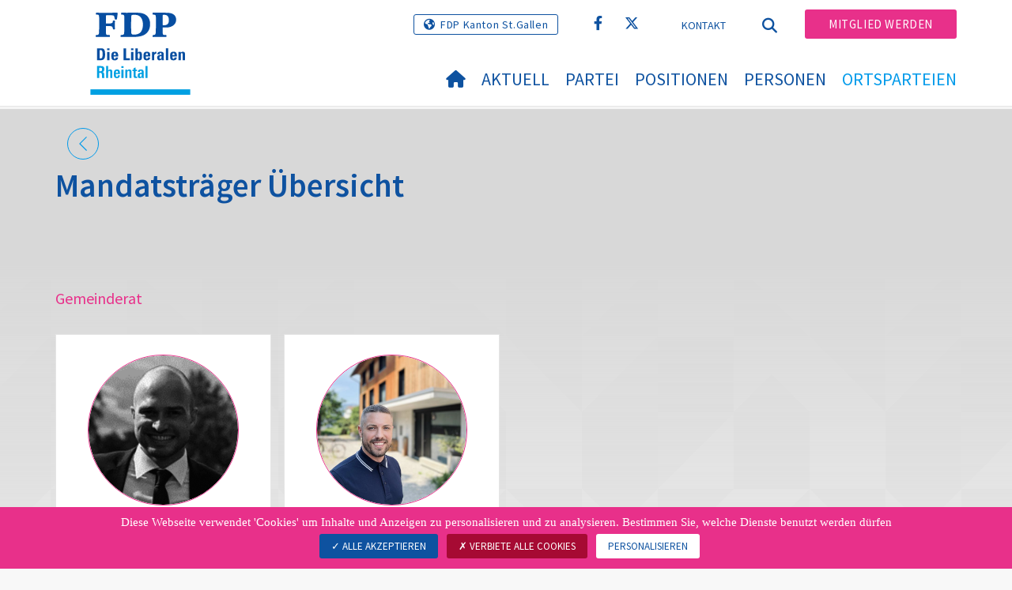

--- FILE ---
content_type: text/html; charset=utf-8
request_url: https://www.fdp-rheintal.ch/ortsparteien/fdp-berneck/personen/mandatstraeger
body_size: 7771
content:
<!DOCTYPE html>
<html lang="de_CH">
<head>

<meta charset="utf-8">
<!-- 
	Copyright 2017 WNG SA, all rights reserved
	
	  WNG SA - Passage St-François 9 - CH-1003 Lausanne
	  Tel +41 21 320 11 11 - Fax +41 21 320 11 10
	  http://www.wng.ch/ - info[at]wng[dot]ch

	This website is powered by TYPO3 - inspiring people to share!
	TYPO3 is a free open source Content Management Framework initially created by Kasper Skaarhoj and licensed under GNU/GPL.
	TYPO3 is copyright 1998-2026 of Kasper Skaarhoj. Extensions are copyright of their respective owners.
	Information and contribution at https://typo3.org/
-->

<base href="https://www.fdp-rheintal.ch/">


<meta name="generator" content="TYPO3 CMS" />
<meta name="author" content="WNG agence digitale" />
<meta name="twitter:card" content="summary_large_image" />
<meta name="copyright" content="WNG SA © 2017" />
<meta name="language" content="de" />


<link rel="stylesheet" href="https://www.fdp-rheintal.ch/typo3conf/ext/powermail/Resources/Public/Css/Basic.css?1726555609" media="all">
<link rel="stylesheet" href="https://www.fdp-rheintal.ch/typo3conf/ext/wng_fe_users/Resources/Public/Css/wng_fe_users.css?1661766061" media="all">
<link rel="stylesheet" href="https://www.fdp-rheintal.ch/typo3conf/ext/wng_plr_news/Resources/Public/css/wng_events.css?1661766199" media="all">
<link rel="stylesheet" href="fileadmin/templates/plr.ch/css/bootstrap.min.css?1667896689" media="all">
<link rel="stylesheet" href="fileadmin/templates/plr.ch/css/bootstrap-theme.min.css?1667896689" media="all">
<link rel="stylesheet" href="fileadmin/templates/plr.ch/css/all.css?1692890328" media="all">
<link rel="stylesheet" href="fileadmin/templates/plr.ch/css/v4-shims.css?1695822410" media="all">
<link rel="stylesheet" href="fileadmin/templates/plr.ch/css/perfect-scrollbar.min.css?1667896689" media="all">
<link rel="stylesheet" href="fileadmin/templates/plr.ch/css/jvectormap.css?1667896689" media="all">
<link rel="stylesheet" href="fileadmin/templates/plr.ch/css/jquery-ui.min.css?1667896689" media="all">
<link rel="stylesheet" href="fileadmin/templates/plr.ch/css/jquery-ui.theme.min.css?1667896689" media="all">
<link rel="stylesheet" href="fileadmin/templates/plr.ch/css/materialize-custom-form.css?1667896689" media="all">
<link rel="stylesheet" href="fileadmin/templates/plr.ch/css/main.css?1759934067" media="all">
<link rel="stylesheet" href="fileadmin/templates/plr.ch/css/print.css?1667896689" media="all">
<link rel="stylesheet" href="fileadmin/templates/plr.ch/css/indexed_search_style.css?1667896689" media="all">
<style>
/*<![CDATA[*/
<!-- 
/*InlineDefaultCss*/
/* default styles for extension "tx_frontend" */
    .ce-align-left { text-align: left; }
    .ce-align-center { text-align: center; }
    .ce-align-right { text-align: right; }

    .ce-table td, .ce-table th { vertical-align: top; }

    .ce-textpic, .ce-image, .ce-nowrap .ce-bodytext, .ce-gallery, .ce-row, .ce-uploads li, .ce-uploads div { overflow: hidden; }

    .ce-left .ce-gallery, .ce-column { float: left; }
    .ce-center .ce-outer { position: relative; float: right; right: 50%; }
    .ce-center .ce-inner { position: relative; float: right; right: -50%; }
    .ce-right .ce-gallery { float: right; }

    .ce-gallery figure { display: table; margin: 0; }
    .ce-gallery figcaption { display: table-caption; caption-side: bottom; }
    .ce-gallery img { display: block; }
    .ce-gallery iframe { border-width: 0; }
    .ce-border img,
    .ce-border iframe {
        border: 2px solid #000000;
        padding: 0px;
    }

    .ce-intext.ce-right .ce-gallery, .ce-intext.ce-left .ce-gallery, .ce-above .ce-gallery {
        margin-bottom: 10px;
    }
    .ce-image .ce-gallery { margin-bottom: 0; }
    .ce-intext.ce-right .ce-gallery { margin-left: 10px; }
    .ce-intext.ce-left .ce-gallery { margin-right: 10px; }
    .ce-below .ce-gallery { margin-top: 10px; }

    .ce-column { margin-right: 10px; }
    .ce-column:last-child { margin-right: 0; }

    .ce-row { margin-bottom: 10px; }
    .ce-row:last-child { margin-bottom: 0; }

    .ce-above .ce-bodytext { clear: both; }

    .ce-intext.ce-left ol, .ce-intext.ce-left ul { padding-left: 40px; overflow: auto; }

    /* Headline */
    .ce-headline-left { text-align: left; }
    .ce-headline-center { text-align: center; }
    .ce-headline-right { text-align: right; }

    /* Uploads */
    .ce-uploads { margin: 0; padding: 0; }
    .ce-uploads li { list-style: none outside none; margin: 1em 0; }
    .ce-uploads img { float: left; padding-right: 1em; vertical-align: top; }
    .ce-uploads span { display: block; }

    /* Table */
    .ce-table { width: 100%; max-width: 100%; }
    .ce-table th, .ce-table td { padding: 0.5em 0.75em; vertical-align: top; }
    .ce-table thead th { border-bottom: 2px solid #dadada; }
    .ce-table th, .ce-table td { border-top: 1px solid #dadada; }
    .ce-table-striped tbody tr:nth-of-type(odd) { background-color: rgba(0,0,0,.05); }
    .ce-table-bordered th, .ce-table-bordered td { border: 1px solid #dadada; }

    /* Space */
    .frame-space-before-extra-small { margin-top: 1em; }
    .frame-space-before-small { margin-top: 2em; }
    .frame-space-before-medium { margin-top: 3em; }
    .frame-space-before-large { margin-top: 4em; }
    .frame-space-before-extra-large { margin-top: 5em; }
    .frame-space-after-extra-small { margin-bottom: 1em; }
    .frame-space-after-small { margin-bottom: 2em; }
    .frame-space-after-medium { margin-bottom: 3em; }
    .frame-space-after-large { margin-bottom: 4em; }
    .frame-space-after-extra-large { margin-bottom: 5em; }

    /* Frame */
    .frame-ruler-before:before { content: ''; display: block; border-top: 1px solid rgba(0,0,0,0.25); margin-bottom: 2em; }
    .frame-ruler-after:after { content: ''; display: block; border-bottom: 1px solid rgba(0,0,0,0.25); margin-top: 2em; }
    .frame-indent { margin-left: 15%; margin-right: 15%; }
    .frame-indent-left { margin-left: 33%; }
    .frame-indent-right { margin-right: 33%; }
/* default styles for extension "tx_wngplrnews_wngplrnews" */
	textarea.f3-form-error {
		background-color:#FF9F9F;
		border: 1px #FF0000 solid;
	}

	input.f3-form-error {
		background-color:#FF9F9F;
		border: 1px #FF0000 solid;
	}

	.tx-wng-plr-news table {
		border-collapse:separate;
		border-spacing:10px;
	}

	.tx-wng-plr-news table th {
		font-weight:bold;
	}

	.tx-wng-plr-news table td {
		vertical-align:top;
	}

	.typo3-messages .message-error {
		color:red;
	}

	.typo3-messages .message-ok {
		color:green;
	}

/* default styles for extension "tx_nslazyload" */
    figure {
      display: block;
    }
    img:not([src]) {
      visibility: hidden;
    }
    /* Fixes Firefox anomaly during image load */
    @-moz-document url-prefix() {
      img:-moz-loading {
        visibility: hidden;
      }
    }

-->
/*]]>*/
</style>


<script src="fileadmin/templates/plr.ch/js/vendor/jquery-2.2.0.min.js?1667896690"></script>


<title>FDP.Die Liberalen Rheintal - Mandatsträger</title><meta name="viewport" content="width=device-width, initial-scale=1, maximum-scale=1.0, user-scalable=no"><link href="https://fonts.googleapis.com/css?family=Source+Sans+Pro:300,400,400i,600,700" rel="stylesheet"><link rel="home" href="" /><meta http-equiv="X-UA-Compatible" content="IE=Edge" /><link rel="stylesheet" type="text/css" href="//cdnjs.cloudflare.com/ajax/libs/cookieconsent2/3.1.0/cookieconsent.min.css" /><script src="//cdnjs.cloudflare.com/ajax/libs/cookieconsent2/3.1.0/cookieconsent.min.js"></script>  <script type="text/javascript" src="/tarteaucitron/tarteaucitron.js"></script>
  <script type="text/javascript">
    tarteaucitron.init({
      "privacyUrl": "", /* Privacy policy url */

      "hashtag": "#tarteaucitron", /* Open the panel with this hashtag */
      "cookieName": "tarteaucitron", /* Cookie name */

      "orientation": "bottom", /* Banner position (top - bottom) */
                       
      "showAlertSmall": false, /* Show the small banner on bottom right */
      "cookieslist": true, /* Show the cookie list */
                       
      "showIcon": false, /* Show cookie icon to manage cookies */
      "iconPosition": "BottomRight", /* BottomRight, BottomLeft, TopRight and TopLeft */

      "adblocker": false, /* Show a Warning if an adblocker is detected */
                       
      "DenyAllCta" : true, /* Show the deny all button */
      "AcceptAllCta" : true, /* Show the accept all button when highPrivacy on */
      "highPrivacy": true, /* HIGHLY RECOMMANDED Disable auto consent */
                       
      "handleBrowserDNTRequest": false, /* If Do Not Track == 1, disallow all */

      "removeCredit": true, /* Remove credit link */
      "moreInfoLink": false, /* Show more info link */

      "useExternalCss": false, /* If false, the tarteaucitron.css file will be loaded */
      "useExternalJs": false, /* If false, the tarteaucitron.js file will be loaded */
                      
      "readmoreLink": "", /* Change the default readmore link */

      "mandatory": true, /* Show a message about mandatory cookies */

        "showIcon": false, /* Show cookie icon to manage cookies */
    });
  </script><script type="text/javascript">
  var tarteaucitronForceLanguage = 'de';
</script>      <link rel="apple-touch-icon-precomposed" href="fileadmin/templates/plr.ch/img/icons/apple-touch-icon-precomposed.png">    <link rel="apple-touch-icon" sizes="180x180" href="/fileadmin/templates/plr.ch/img/favicons/de/apple-touch-icon.png">
    <link rel="icon" type="image/png" sizes="32x32" href="/fileadmin/templates/plr.ch/img/favicons/de/favicon-32x32.png">
    <link rel="icon" type="image/png" sizes="16x16" href="/fileadmin/templates/plr.ch/img/favicons/de/favicon-16x16.png">
    <link rel="manifest" href="/fileadmin/templates/plr.ch/img/favicons/de/manifest.json">
    <link rel="mask-icon" href="/fileadmin/templates/plr.ch/img/favicons/de/safari-pinned-tab.svg" color="#0e52a0">
    <link rel="shortcut icon" href="/fileadmin/templates/plr.ch/img/favicons/de/favicon.ico">
    <meta name="apple-mobile-web-app-title" content="FDP.Die Liberalen Rheintal">
    <meta name="application-name" content="FDP.Die Liberalen Rheintal">
    <meta name="msapplication-config" content="/fileadmin/templates/plr.ch/img/favicons/de/browserconfig.xml">
    <meta name="theme-color" content="#ffffff"><script src="https://unpkg.com/isotope-layout@3/dist/isotope.pkgd.min.js"></script><meta property="og:title" content="FDP.Die Liberalen Rheintal - Mandatsträger"><meta property="og:url" content="https://www.fdp-rheintal.ch/ortsparteien/fdp-berneck/personen/mandatstraeger"><meta property="og:site_name" content="FDP.Die Liberalen Rheintal"><meta property="og:image" content="https://www.fdp-rheintal.ch/fileadmin/templates/plr.ch/img/logo/logo_rheintal_web.png"><meta property="twitter:title" content="FDP.Die Liberalen Rheintal - Mandatsträger"><meta property="twitter:url" content="https://www.fdp-rheintal.ch/ortsparteien/fdp-berneck/personen/mandatstraeger"><meta property="twitter:image" content="https://www.fdp-rheintal.ch/fileadmin/templates/plr.ch/img/logo/logo_rheintal_web.png"><script type="text/javascript">
  tarteaucitron.user.analyticsUa = 'UA-139936024-8';
  tarteaucitron.user.analyticsMore = function () { /* add here your optionnal ga.push() */ };
  (tarteaucitron.job = tarteaucitron.job || []).push('analytics');
</script>
<link rel="canonical" href="https://www.fdp-rheintal.ch/ortsparteien/fdp-berneck/personen/mandatstraeger"/>
</head>
<body>








<header id="header">

      <div class="container">

        <div class="topheader-nav">

          <div class="link-national"><a href="https://www.fdp.sg" title="Webseiten FDP Kanton St. Gallen" target="_blank" class="btn">FDP Kanton St.Gallen</a></div><div class="tx-dce-pi1">
	
	<ul class="social-links">
		
			<li class="social-facebook">
				<a href="https://www.facebook.com/fdprheintal/_blank" target="_blank" rel="noreferrer">
					
							<i class="fa fa-facebook" aria-hidden="true"></i>
						
				</a>
			</li>
		
			<li class="social-twitter">
				<a href="https://twitter.com/@fdp_rheintal" target="_blank" rel="noreferrer">
					
							<i class="fa-brands fa-x-twitter"></i>
						
				</a>
			</li>
		
	</ul>

</div><ul class="top-nav"><li><a href="/kontakt" target="_top">Kontakt</a></li></ul><a href="/ortsparteien/fdp-berneck/personen/mandatstraeger" target="_top" class="search-toggle"><i class="fa fa-search" aria-hidden="true"></i></a><ul class="commit"><li><a href="https://www.fdp.sg/mitglied-werden" target="_blank" class="btn">Mitglied werden</a></li></ul>

        </div>

        <div class="navbar-header">

          <a href="partei/werte/" target="_top" class="search-toggle visible-sm visible-xs"><i class="fa fa-search" aria-hidden="true"></i></a>

          <button aria-controls="navbar" aria-expanded="false" data-target="#navbar" data-toggle="collapse" class="navbar-toggle collapsed" type="button">

            <span class="icon-bar"></span>

            <span class="icon-bar"></span>

            <span class="icon-bar"></span>

          </button>

          <div id="branding">

              <a title="FDP.Die Liberalen Rheintal" class="navbar-brand"><img src="/fileadmin/templates/plr.ch/img/logo/logo_rheintal_web.svg" width="270" height="104" alt="FDP.Die Liberalen Rheintal" /></a>
          </div>

        </div>

      </div>

      <div id="container-navbar" class="container">

        <div id="navbar" class="navbar-collapse collapse">

          <nav id="nav">

            <ul class="menu"><li><a href="/willkommen"><i class="fa fa-home"></i><span style="display:none;">Willkommen</span></a></li><li class="main-submenu "><a data-toggle="dropdown" class="dropdown-toggle" href="/aktuell">Aktuell</a><div class="dropdown-menu"><div class="navToggle toggle"><div></div><div></div></div><div class="container row"><ul class="col-md-5 col-md-offset-1"><li><a href="/aktuell/medienmitteilungen">Medienmitteilungen</a></li><li><a href="/aktuell/agenda">Agenda</a></li></ul></div></div></li><li class="main-submenu "><a data-toggle="dropdown" class="dropdown-toggle" href="/partei">Partei</a><div class="dropdown-menu"><div class="navToggle toggle"><div></div><div></div></div><div class="container row"><ul class="col-md-5 col-md-offset-1"><li><a href="/partei/parteileitung">Parteileitung</a></li><li><a href="/partei/geschaeftsleitung">Geschäftsleitung</a></li><li><a href="/partei/jungfreisinnige">Jungfreisinnige</a></li><li><a href="/partei/fdpler/in-des-jahres">FDPler/in des Jahres</a></li><li><a href="/partei/statuten">Statuten</a></li><li><a href="/partei/spenden">Spenden</a></li></ul></div></div></li><li><a href="/positionen">
            Positionen
          </a></li><li class="main-submenu "><a data-toggle="dropdown" class="dropdown-toggle" href="/personen">Personen</a><div class="dropdown-menu"><div class="navToggle toggle"><div></div><div></div></div><div class="container row"><ul class="col-md-5 col-md-offset-1"><li><a href="/personen/kantonsraete">Kantonsräte</a></li></ul></div></div></li><li class="main-submenu  active"><a data-toggle="dropdown" class="dropdown-toggle" href="/ortsparteien">Ortsparteien</a><div class="dropdown-menu"><div class="navToggle toggle"><div></div><div></div></div><div class="container row"><ul class="col-md-5 col-md-offset-1"><li><a href="/ortsparteien/fdp-altstaetten">FDP Altstätten</a></li><li><a href="/ortsparteien/fdp-au-heerbrugg">FDP Au-Heerbrugg</a></li><li><a href="/ortsparteien/fdp-balgach">FDP Balgach</a></li><li><a href="/ortsparteien/fdp-berneck">FDP Berneck</a></li><li><a href="/ortsparteien/fdp-diepoldsau">FDP Diepoldsau</a></li><li><a href="/ortsparteien/fdp-eichberg">FDP Eichberg</a></li><li><a href="/ortsparteien/fdp-marbach">FDP Marbach</a></li></ul><ul class="col-md-5 dropdow-separation"><li><a href="/ortsparteien/fdp-oberriet">FDP Oberriet</a></li><li><a href="/ortsparteien/fdp-rebstein">FDP Rebstein</a></li><li><a href="/ortsparteien/fdp-ruethi">FDP Rüthi</a></li><li class="dropdown-submenu"><a href="/ortsparteien/fdp-widnau">FDP Widnau</a><ul class="dropdown-menu fourthDropSubMenu col-md-12 col-md-offset-1"><li ><a href="/ortsparteien/fdp-widnau/personen">Personen</a></li></ul></li><li><a href="/ortsparteien/fdp-rheineck">FDP Rheineck</a></li><li><a href="/ortsparteien/fdp-st-margrethen">FDP St. Margrethen</a></li></ul></div></div></li></ul>



          </nav>

          <div class="topheader-nav sticky-mobile hidden-lg hidden-md">

            <div class="link-national"><a href="https://www.fdp.sg" title="Webseiten FDP Kanton St. Gallen" target="_blank" class="btn">FDP Kanton St.Gallen</a></div><div class="tx-dce-pi1">
	
	<ul class="social-links">
		
			<li class="social-facebook">
				<a href="https://www.facebook.com/fdprheintal/_blank" target="_blank" rel="noreferrer">
					
							<i class="fa fa-facebook" aria-hidden="true"></i>
						
				</a>
			</li>
		
			<li class="social-twitter">
				<a href="https://twitter.com/@fdp_rheintal" target="_blank" rel="noreferrer">
					
							<i class="fa-brands fa-x-twitter"></i>
						
				</a>
			</li>
		
	</ul>

</div><ul class="top-nav"><li><a href="/kontakt" target="_top">Kontakt</a></li></ul><ul class="lang-nav"><li class="active"> <a href="/ortsparteien/fdp-berneck/personen/mandatstraeger" target="_top">DE</a> </li><li> <a href="https://www.fdp-rheintal.ch/" target="_top">FR</a> </li><li> <a href="https://www.fdp-rheintal.ch/" target="_top">IT</a> </li></ul><a href="/ortsparteien/fdp-berneck/personen/mandatstraeger" target="_top" class="search-toggle"><i class="fa fa-search" aria-hidden="true"></i></a><ul class="commit"><li><a href="https://www.fdp.sg/mitglied-werden" target="_blank" class="btn">Mitglied werden</a></li></ul>

          </div>

        </div>

         
<div class="dropdown-search">
	<div id="closeSearch" class="navToggle toggle">
        <div></div>
        <div></div>
    </div>

    <!--Solr search form -->
    
            
                    <form enctype="multipart/form-data" method="post" id="form_kesearch_searchfield" action="/suche?tx_indexedsearch_pi2%5Baction%5D=search&amp;tx_indexedsearch_pi2%5Bcontroller%5D=Search&amp;cHash=54f03b5a08d35451d10ff4ea3cf94b69">
<div>
<input type="hidden" name="tx_indexedsearch_pi2[__referrer][@extension]" value="" />
<input type="hidden" name="tx_indexedsearch_pi2[__referrer][@controller]" value="Standard" />
<input type="hidden" name="tx_indexedsearch_pi2[__referrer][@action]" value="index" />
<input type="hidden" name="tx_indexedsearch_pi2[__referrer][arguments]" value="YTowOnt9bdde07c60acbef595431837ef4153ca95da3ef26" />
<input type="hidden" name="tx_indexedsearch_pi2[__referrer][@request]" value="{&quot;@extension&quot;:null,&quot;@controller&quot;:&quot;Standard&quot;,&quot;@action&quot;:&quot;index&quot;}6594df19040225aee72e78d1eb126c58b7cbc2b9" />
<input type="hidden" name="tx_indexedsearch_pi2[__trustedProperties]" value="{&quot;search&quot;:{&quot;languageUid&quot;:1,&quot;numberOfResults&quot;:1,&quot;sword&quot;:1}}6a21b59f66d7735ab34fc124b521f4e7328b728a" />
</div>

                        <div class="tx-indexedsearch-hidden-fields">
                            <input name="tx_indexedsearch_pi2[search][_sections]" value="0" type="hidden">
                            <input id="tx_indexedsearch_freeIndexUid" name="tx_indexedsearch_pi2[search][_freeIndexUid]" value="_" type="hidden">
                            <input id="tx_indexedsearch_pointer2" name="tx_indexedsearch_pi2[search][pointer]" value="0" type="hidden">
                            <input name="tx_indexedsearch_pi2[search][ext]" value="" type="hidden">
                            <input name="tx_indexedsearch_pi2[search][searchType]" value="1" type="hidden">
                            <input name="tx_indexedsearch_pi2[search][defaultOperand]" value="0" type="hidden">
                            <input name="tx_indexedsearch_pi2[search][mediaType]" value="-1" type="hidden">
                            <input name="tx_indexedsearch_pi2[search][sortOrder]" value="rank_flag" type="hidden">
                            <input name="tx_indexedsearch_pi2[search][group]" value="" type="hidden">
                            
                                    <input type="hidden" name="tx_indexedsearch_pi2[search][languageUid]" value="0" />
                                
                            <input name="tx_indexedsearch_pi2[search][desc]" value="" type="hidden">
                            <input type="hidden" name="tx_indexedsearch_pi2[search][numberOfResults]" value="10" />
                            <input name="tx_indexedsearch_pi2[search][extendedSearch]" value="" type="hidden">
                        </div>
                        <div class="tx-indexedsearch-form" >
                            <input class="tx-indexedsearch-searchbox-sword" id="tx-indexedsearch-searchbox-sword_searchbox" type="text" name="tx_indexedsearch_pi2[search][sword]" />
                        </div>
                        <div class="tx-indexedsearch-search-submit">
                            <button type="submit" name="search[submitButton]" id="tx-indexedsearch-searchbox-button-submit" class="tx-indexedsearch-searchbox-button" alt="Find"><i class="fa fa-search" aria-hidden="true"></i></button>
                        </div>
                    </form>
                
        
</div>
</div>



    </header>

        
  
<!--TYPO3SEARCH_begin-->
    
    <div id="content" class="content-page bg-mosaic">
      <div class="container">
        <div id="main-content">          
          <div class="tx-dce-pi1">
	
	<div class="general-backlink-wrap">
		
				<a href="javascript:history.back();">
					<svg version="1.1" class="back_arrow" xmlns="http://www.w3.org/2000/svg" xmlns:xlink="http://www.w3.org/1999/xlink" x="0px" y="0px"
						 viewBox="0 0 9.6 17.5" style="enable-background:new 0 0 9.6 17.5;" xml:space="preserve">
						<polygon class="st0" points="0,8.7 8.7,0 9.5,0.8 1.6,8.7 9.6,16.7 8.8,17.5 "/>
					</svg>
				</a>
			
	</div>

</div>
    

            <div id="c74410" class="frame frame-default frame-type-list frame-layout-0">
                
                
                    



                
                
                    

    
        <header>
            

    
            <h1 class="">
                Mandatsträger Übersicht
            </h1>
        



            



            



        </header>
    



                
                

    
        
<div class="tx-wng-fe-users">
	
     <script language="javascript">
        //Modal test
        window.modalLoadedViaAjax = true;
    </script>
    
    
    
    
    
        <div class="wng-user-member-count">
            5
        </div>
    
    <div class="wng-user-member-list">
        
                
                        <div class="row">
                            <h4>
                                Gemeinderat</h4>
                                <div class="row">
                                    
                                        
                                                <div class="col-md-3 col-sm-6">
                                            
                                        
    <div class="wng-user-member">
        
                <a data-toggle="modal" data-target="#showUserModal" class="linklightbox" href="/ortsparteien/fdp-berneck/personen/mandatstraeger?tx_wngfeusers_members%5Baction%5D=showModal&amp;tx_wngfeusers_members%5Bcontroller%5D=User&amp;tx_wngfeusers_members%5Buser%5D=7443&amp;type=20170330&amp;cHash=0525231ca079c272a249f6ef8baad00e">
                    
                            
                                
                                    <div class="img-member">
                                        <img class="image-embed-item lazy" alt="Emanuel Bürki" src="https://www.fdp-rheintal.ch/fileadmin/_processed_/6/f/csm_Emanuel_Burki_298e9cb107.png" width="650" height="650" />
                                    </div>
                                
                            
                        
                    <div class="user-info">
                        <div class="user-name">Emanuel Bürki</div>
                        <div class="user-role ">
                            
                                    
                                        
                                            <span>Gemeinderat</span><br>
                                        
                                    
                                        
                                    
                                
                        </div>
                        
                            <div class="user-canton user-canton-22">
                                
                            </div>
                        
                    </div>
                </a>
            
    </div>

                                        </div>
                                    
                                        
                                                <div class="col-md-3 col-sm-6">
                                            
                                        
    <div class="wng-user-member">
        
                <a data-toggle="modal" data-target="#showUserModal" class="linklightbox" href="/ortsparteien/fdp-berneck/personen/mandatstraeger?tx_wngfeusers_members%5Baction%5D=showModal&amp;tx_wngfeusers_members%5Bcontroller%5D=User&amp;tx_wngfeusers_members%5Buser%5D=7439&amp;type=20170330&amp;cHash=0b7bcfc9d42df62473692c0ca42bd70c">
                    
                            
                                
                                    <div class="img-member">
                                        <img class="image-embed-item lazy" alt="Fabian Meier" src="https://www.fdp-rheintal.ch/fileadmin/_processed_/2/0/csm_IMG_3245_42d5f984f4.jpg" width="650" height="650" />
                                    </div>
                                
                            
                        
                    <div class="user-info">
                        <div class="user-name">Fabian Meier</div>
                        <div class="user-role ">
                            
                                    
                                        
                                            <span>Gemeinderat</span><br>
                                        
                                    
                                        
                                    
                                
                        </div>
                        
                            <div class="user-canton user-canton-22">
                                
                            </div>
                        
                    </div>
                </a>
            
    </div>

                                        </div>
                                    
                                </div>
                            <h4>
                                Geschäftsprüfungskommission (GPK)</h4>
                                <div class="row">
                                    
                                        
                                                <div class="col-md-3 col-sm-6">
                                            
                                        
    <div class="wng-user-member">
        
                <a data-toggle="modal" data-target="#showUserModal" class="linklightbox" href="/ortsparteien/fdp-berneck/personen/mandatstraeger?tx_wngfeusers_members%5Baction%5D=showModal&amp;tx_wngfeusers_members%5Bcontroller%5D=User&amp;tx_wngfeusers_members%5Buser%5D=12297&amp;type=20170330&amp;cHash=78431299cc5d34ea7ed628569d0acc29">
                    
                            
                                
                                    <div class="img-member">
                                        <img class="image-embed-item lazy" alt="Markus Forster" src="https://www.fdp-rheintal.ch/fileadmin/_processed_/5/c/csm_IMG_2364_d552775127.jpg" width="650" height="650" />
                                    </div>
                                
                            
                        
                    <div class="user-info">
                        <div class="user-name">Markus Forster</div>
                        <div class="user-role ">
                            
                                    
                                        
                                            <span>Geschäftsprüfungskommission (GPK)</span><br>
                                        
                                    
                                
                        </div>
                        
                            <div class="user-canton user-canton-22">
                                
                            </div>
                        
                    </div>
                </a>
            
    </div>

                                        </div>
                                    
                                        
                                                <div class="col-md-3 col-sm-6">
                                            
                                        
    <div class="wng-user-member">
        
                <a data-toggle="modal" data-target="#showUserModal" class="linklightbox" href="/ortsparteien/fdp-berneck/personen/mandatstraeger?tx_wngfeusers_members%5Baction%5D=showModal&amp;tx_wngfeusers_members%5Bcontroller%5D=User&amp;tx_wngfeusers_members%5Buser%5D=17663&amp;type=20170330&amp;cHash=2860949bb568e148f33fa4d840cfc1f3">
                    
                            
                                
                                    <div class="img-member">
                                        <img class="image-embed-item lazy" alt="Florian Wetli" src="https://www.fdp-rheintal.ch/fileadmin/_processed_/5/4/csm_florian_wetli_4e9b7ac64c.jpg" width="650" height="650" />
                                    </div>
                                
                            
                        
                    <div class="user-info">
                        <div class="user-name">Florian Wetli</div>
                        <div class="user-role ">
                            
                                    
                                        
                                            <span>Geschäftsprüfungskommission (GPK)</span><br>
                                        
                                    
                                        
                                    
                                
                        </div>
                        
                            <div class="user-canton user-canton-22">
                                
                            </div>
                        
                    </div>
                </a>
            
    </div>

                                        </div>
                                    
                                </div>
                            <h4>
                                Schulrat</h4>
                                <div class="row">
                                    
                                        
                                                <div class="col-md-3 col-sm-6">
                                            
                                        
    <div class="wng-user-member">
        
                <a data-toggle="modal" data-target="#showUserModal" class="linklightbox" href="/ortsparteien/fdp-berneck/personen/mandatstraeger?tx_wngfeusers_members%5Baction%5D=showModal&amp;tx_wngfeusers_members%5Bcontroller%5D=User&amp;tx_wngfeusers_members%5Buser%5D=19435&amp;type=20170330&amp;cHash=f3244ca3b79471bd19bc591f1a11ff0d">
                    
                            
                                
                                    <div class="img-member">
                                        <img class="image-embed-item lazy" alt="Maria Heule" src="https://www.fdp-rheintal.ch/fileadmin/_processed_/c/5/csm_MariaHeule02_9f075249b3.jpg" width="650" height="650" />
                                    </div>
                                
                            
                        
                    <div class="user-info">
                        <div class="user-name">Maria Heule</div>
                        <div class="user-role ">
                            
                                    
                                        
                                            <span>Schulrat</span><br>
                                        
                                    
                                
                        </div>
                        
                            <div class="user-canton user-canton-22">
                                
                            </div>
                        
                    </div>
                </a>
            
    </div>

                                        </div>
                                    
                                </div>
                            
                        </div>
                    
            
    </div>

    <!-- Modal -->
    <div class="modal fade bs-example-modal-lg" id="showUserModal" tabindex="-1" role="dialog"
         aria-labelledby="myModalLabel" aria-hidden="true">
        <div class="modal-container container" role="document">
            <div class="modal-content">
                <div class="modal-header">
                    <button type="button" class="close" data-dismiss="modal">×</button>
                </div>
                <div class="modal-body">
                    <div class="row"></div>
                </div>
            </div>
        </div>
    </div>

</div>
    


                
                    



                
                
                    



                
            </div>

        


        </div>
      </div>
    </div><!-- /content -->
<!--TYPO3SEARCH_end-->  

<!-- /content -->
<footer>
    <div class="container">
        <div class="row">
            <div class="col-sm-3">
                
    

            <div id="c74116" class="frame frame-default frame-type-text frame-layout-0">
                
                
                    



                
                
                    



                
                

    <p><strong>FDP.Die Liberalen Rheintal</strong></p>


                
                    



                
                
                    



                
            </div>

        


            </div>
            <div class="col-sm-3">
                
            </div>
            <div class="col-sm-6">
                <div class="tx-dce-pi1">
	
	<ul class="social-links">
		
			<li class="social-facebook">
				<a href="https://www.facebook.com/fdprheintal/_blank" target="_blank" rel="noreferrer">
					
							<i class="fa fa-facebook" aria-hidden="true"></i>
						
				</a>
			</li>
		
			<li class="social-twitter">
				<a href="https://twitter.com/@fdp_rheintal" target="_blank" rel="noreferrer">
					
							<i class="fa-brands fa-x-twitter"></i>
						
				</a>
			</li>
		
	</ul>

</div>
            </div>
            <a id="back-to-top" href="#" class="hidden-lg hidden-md">
                <i class="fa fa-angle-up" aria-hidden="true"></i>
            </a>
        </div>
        <div class="footer-nav">
            <div class="row">
                <div class="col-sm-6">
                    <ul><li><a href="/sitemap" target="_top">Sitemap</a></li><li><a href="/kontakt" target="_top">Kontakt</a></li><li><a href="//www.fdp.ch/footer-menu/datenschutzerklaerung/" target="_blank">Datenschutzerklärung</a></li><li><a href="javascript:tarteaucitron.userInterface.openPanel();">Datenverwaltung</a></li></ul>
                </div>
                <div class="col-sm-6">
                    <p class="pull-right">
                        &copy; FDP.Die Liberalen<span class="hidden-xs"> - </span><span class="wng-creation">Erstellt von&nbsp;<a href="https://www.wng.ch/en/home" title="WNG SA" target="_blank" rel="noreferrer">WNG digital agency</a></span>
                    </p>
                </div>
            </div>
        </div>
    </div>
</footer>

<script src="https://www.fdp-rheintal.ch/typo3conf/ext/powermail/Resources/Public/JavaScript/Powermail/Form.min.js?1726555609" defer="defer"></script>
<script src="https://www.fdp-rheintal.ch/typo3conf/ext/wng_fe_users/Resources/Public/JavaScript/wngfeusers_members.js?1732630978"></script>
<script src="fileadmin/templates/plr.ch/js/vendor/bootstrap.js?1667896690"></script>
<script src="fileadmin/templates/plr.ch/js/vendor/modernizr-3.3.1-respond-1.4.2.min.js?1667896690"></script>
<script src="fileadmin/templates/plr.ch/js/vendor/perfect-scrollbar.jquery.min.js?1667896690"></script>
<script src="fileadmin/templates/plr.ch/js/vendor/jquery.film_roll.min.js?1667896690"></script>
<script src="fileadmin/templates/plr.ch/js/vendor/jquery-ui.min.js?1667896690"></script>
<script src="fileadmin/templates/plr.ch/js/vendor/html5lightbox.js?1667896690"></script>
<script src="fileadmin/templates/plr.ch/js/vendor/jquery.touchSwipe.min.js?1667896690"></script>
<script src="fileadmin/templates/plr.ch/js/main.js?1686665111"></script>
<script src="https://www.fdp-rheintal.ch/typo3conf/ext/ns_lazy_load/Resources/Public/JavaScript/jquery.lazyload.js?1645005745"></script>
<script src="https://www.fdp-rheintal.ch/typo3conf/ext/ns_lazy_load/Resources/Public/JavaScript/main.js?1645005745"></script>


</body>
</html>

--- FILE ---
content_type: image/svg+xml
request_url: https://www.fdp-rheintal.ch/fileadmin/templates/plr.ch/img/canton/ch-sg.svg
body_size: 2188
content:
<svg id="Calque_1" data-name="Calque 1" xmlns="http://www.w3.org/2000/svg" viewBox="0 0 577 577"><defs><style>.cls-1{fill:#16a74e;}.cls-2{fill:#010202;}.cls-3{fill:#fff;}</style></defs><title> </title><rect id="rect5" class="cls-1" y="-0.98" width="577" height="578.96"/><path class="cls-2" d="M367.61,385.94v59.46l-9.21-10.88v15.11h8.75v3.41H209.43v24.6H206v-28h8.75V434.52l-9.23,10.89V385.94l9.23-10.88V265l-9.23-10.89V194.72l9.23,10.88h3.67v4.33l21.15,25h3.67v4.33l26.43,31.17h3.67v4.33l13.21,15.6,13.21-15.59v-4.33h3.67l26.43-31.19V234.9h3.67l21.15-25V205.6h3.67l9.21-10.88v59.34l-.51.6-8.7,10.28V375.07Zm-4.34,47.61v-46l-153.37-181v45.88l4.88,5.76,3.67,4.33,21.15,25,3.67,4.33,26.43,31.2,3.67,4.33,26.43,31.21,3.67,4.33,26.43,31.21,3.67,4.33,21.15,25,3.67,4.33Zm0-181.09V206.58l-4.87,5.75-3.67,4.33-21.15,25L329.9,246l-26.43,31.19-3.67,4.33L289.43,293.7l19.47,23,21-24.8,2.07-2.45Zm-8.54,197.18V430.19l-21.15-25v44.44Zm0-78.9V269.27l-21.15,25v51.52Zm-24.82,78.9V400.87l-26.43-31.21v80Zm0-108.19V298.59L311.74,320ZM299.8,449.64V365.33l-13.21-15.6-13.21,15.61v84.3ZM283.74,346.38l-19.47-23-21,24.78-3.67,4.33-21.15,25-3.67,4.33-4.88,5.75v46Zm-14,103.26v-80l-26.43,31.2v48.77ZM261.42,320,243.27,298.6v42.83ZM239.6,449.64V405.2l-21.15,25v19.45Zm0-103.87V294.26l-21.15-25V370.74Z"/><path class="cls-2" d="M367.61,150.64v32.48h-9.21V205.6h-3.67V183.13H333.57V234.9H329.9V183.13H303.47v87.3H299.8v-87.3H273.37v87.28H269.7V183.13H243.27V234.9H239.6V183.13H218.45V205.6h-3.67V183.13h-9.23V150.64h9.23V135A14.24,14.24,0,0,1,242,129a16.84,16.84,0,0,1,29.57,1c.07-.16.17-.32.26-.46v-45c-1.41.09-2.53.13-3.25.15l-.88.24c-19.06,5.38-35.31,16.26-48.28,32.35l-1.82,2.26-1.66-2.39c-.29-.43-.69-.93-1.16-1.54-15.86-20.25-15.86-44.85-15.86-55.36.11-28.34,11.64-46.3,16.59-52.71l2.08-2.69,1.58,3c10.39,20.07,40.73,35,49.36,36.55.92.16,2,.38,3.32.62V23.13a14.78,14.78,0,1,1,29.55,0V51.4l4.06.92.51.12,16.6,13.91L305.6,82l-.75.06-3.51.28v47.12l.29.53a16.84,16.84,0,0,1,29.57-1A14.24,14.24,0,0,1,358.39,135v15.67Zm-4.34,28.14V155H209.9v23.8H363.26Zm-8.54-28.14V135a10.58,10.58,0,1,0-21.15,0v15.67Zm-24.82,0v-13a13.21,13.21,0,0,0-26.43,0v13ZM307,74.75,316,66.51l-8.69-7.27Zm-4.39,3.13L303,56.22c-5.31-1.2-23.63-5.33-32.7-7.11v31.1C277.28,79.89,296.58,78.36,302.65,77.88Zm-2.85,72.76v-13a13.21,13.21,0,0,0-26.43,0v13ZM297,124.35V82.69c-6.13.48-14.58,1.11-20.86,1.53v40.16a16.74,16.74,0,0,1,20.86,0Zm0-73.92V23.13a10.44,10.44,0,1,0-20.86,0V45.87C282.65,47.23,290.91,49.07,297,50.43ZM269.7,150.64v-13a13.21,13.21,0,0,0-26.43,0v13Zm-3.78-69.78V48.22c-11.17-2.95-37.46-16.9-49-35.41-5.21,7.62-13.65,23.64-13.75,47.39,0,32.66,9.87,46.2,14.54,52.17A97.87,97.87,0,0,1,265.92,80.87ZM239.6,150.64V135a10.58,10.58,0,1,0-21.15,0v15.67Z"/><path class="cls-2" d="M367.14,453.05v28h-8.75v18.22a14.24,14.24,0,0,1-27.19,5.93,16.84,16.84,0,0,1-29.57-1l-.29.53v49.33a14.78,14.78,0,1,1-29.55,0V504.75c-.09-.16-.18-.32-.26-.48a16.84,16.84,0,0,1-29.57,1,14.24,14.24,0,0,1-27.19-5.93V481.07H206v-3.41H363.74v-24.6Zm-12.42,46.24V481.07H333.57v18.22a10.58,10.58,0,1,0,21.15,0Zm-24.82-2.63V481.07H303.47v15.59a13.21,13.21,0,1,0,26.43,0Zm-30.1,0V481.07H273.37v15.59a13.21,13.21,0,1,0,26.43,0ZM297,554.13v-44.2a16.76,16.76,0,0,1-20.86,0v44.24a10.44,10.44,0,1,0,20.86,0Zm-27.3-57.47V481.07H243.27v15.59a13.21,13.21,0,1,0,26.43,0Zm-30.1,2.63V481.07H218.45v18.22a10.58,10.58,0,1,0,21.15,0Z"/><path class="cls-3" d="M354.72,481.07v18.22a10.58,10.58,0,1,1-21.15,0V481.07Z"/><polygon class="cls-3" points="354.72 430.19 354.72 449.64 333.57 449.64 333.57 405.2 354.72 430.19"/><polygon class="cls-3" points="354.72 269.27 354.72 370.74 333.57 345.78 333.57 294.25 354.72 269.27"/><polygon class="cls-3" points="354.72 205.6 354.72 209.93 333.57 234.9 333.57 183.13 354.72 183.13 354.72 205.6"/><path class="cls-3" d="M354.72,135v15.67H333.57V135a10.58,10.58,0,1,1,21.15,0Z"/><path class="cls-3" d="M329.9,481.07v15.59a13.21,13.21,0,1,1-26.43,0V481.07Z"/><polygon class="cls-3" points="329.9 400.87 329.9 449.64 303.47 449.64 303.47 369.66 329.9 400.87"/><polygon class="cls-3" points="329.9 298.59 329.9 341.45 311.74 320.02 329.9 298.59"/><polygon class="cls-3" points="329.9 234.9 329.9 239.24 303.47 270.42 303.47 183.13 329.9 183.13 329.9 234.9"/><path class="cls-3" d="M329.9,137.6v13H303.47v-13a13.21,13.21,0,0,1,26.43,0Z"/><polygon class="cls-3" points="315.95 66.51 307.04 74.75 307.26 59.25 315.95 66.51"/><path class="cls-3" d="M303,56.22l-.32,21.66c-6.07.48-25.38,2-32.39,2.34V49.12C279.34,50.89,297.66,55,303,56.22Z"/><path class="cls-3" d="M299.8,481.07v15.59a13.21,13.21,0,1,1-26.43,0V481.07Z"/><polygon class="cls-3" points="299.8 365.33 299.8 449.64 273.37 449.64 273.37 365.34 286.59 349.73 299.8 365.33"/><polygon class="cls-3" points="299.8 270.42 299.8 274.75 286.59 290.34 273.37 274.74 273.37 270.41 273.37 183.13 299.8 183.13 299.8 270.42"/><path class="cls-3" d="M299.8,137.6v13H273.37v-13a13.21,13.21,0,0,1,26.43,0Z"/><path class="cls-3" d="M297,509.92v44.2a10.44,10.44,0,1,1-20.86,0V509.88a16.76,16.76,0,0,0,20.86,0Z"/><path class="cls-3" d="M297,82.69v41.66a16.74,16.74,0,0,0-20.86,0V84.22C282.41,83.8,290.87,83.17,297,82.69Z"/><path class="cls-3" d="M297,23.13v27.3c-6.09-1.36-14.35-3.19-20.86-4.55V23.13a10.44,10.44,0,1,1,20.86,0Z"/><path class="cls-3" d="M269.7,481.07v15.59a13.21,13.21,0,1,1-26.43,0V481.07Z"/><polygon class="cls-3" points="269.7 369.67 269.7 449.64 243.28 449.64 243.28 400.87 269.7 369.67"/><polygon class="cls-3" points="269.7 183.13 269.7 270.41 243.28 239.24 243.28 234.9 243.28 183.13 269.7 183.13"/><path class="cls-3" d="M269.7,137.6v13H243.27v-13a13.21,13.21,0,0,1,26.43,0Z"/><path class="cls-3" d="M265.92,48.22V80.87a97.87,97.87,0,0,0-48.17,31.5c-4.66-6-14.54-19.51-14.54-52.17.1-23.75,8.54-39.76,13.75-47.39C228.46,31.33,254.75,45.27,265.92,48.22Z"/><polygon class="cls-3" points="243.28 298.6 261.42 320.02 243.28 341.43 243.28 298.6"/><path class="cls-3" d="M239.6,496.66v2.63a10.58,10.58,0,1,1-21.15,0V481.07H239.6Z"/><polygon class="cls-3" points="239.6 405.2 239.6 449.64 218.45 449.64 218.45 430.19 239.6 405.2"/><polygon class="cls-3" points="239.6 294.25 239.6 345.76 218.45 370.74 218.45 269.28 239.6 294.25"/><polygon class="cls-3" points="239.6 183.13 239.6 234.9 218.45 209.93 218.45 205.6 218.45 183.13 239.6 183.13"/><path class="cls-3" d="M239.6,137.6v13H218.45V135a10.58,10.58,0,1,1,21.15,0Z"/></svg>